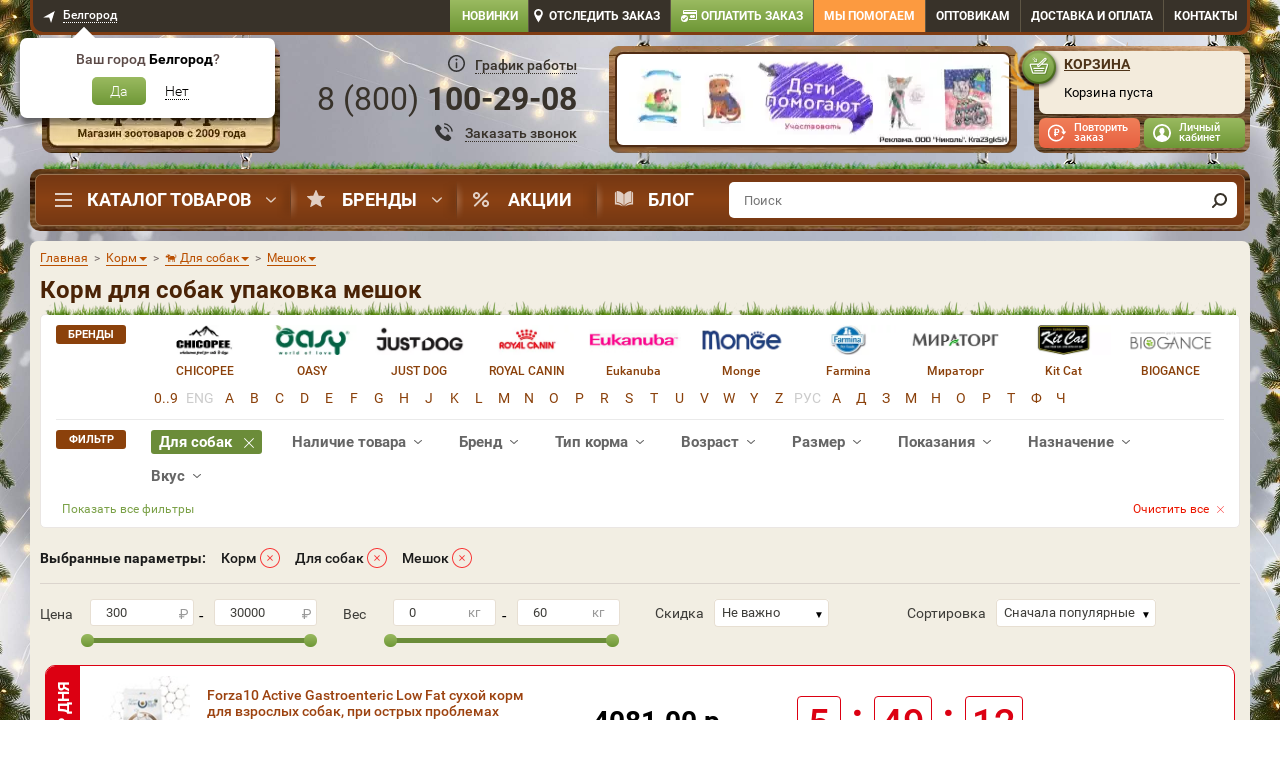

--- FILE ---
content_type: image/svg+xml
request_url: https://static.dogeat.ru/templates/dogeatold/images/design/svg/loader.svg
body_size: 5229
content:
<svg class="lds-default" width="100px" height="100px" xmlns="http://www.w3.org/2000/svg" xmlns:xlink="http://www.w3.org/1999/xlink" viewBox="0 0 100 100" preserveAspectRatio="xMidYMid"><circle cx="75" cy="50" fill="undefined" r="3.6">
  <animate attributeName="r" values="3.5999999999999996;3.5999999999999996;6;3.5999999999999996;3.5999999999999996" times="0;0.1;0.2;0.3;1" dur="1s" repeatCount="indefinite" begin="-0.917s"></animate>
  <animate attributeName="fill" values="#0a0a0a;#0a0a0a;#28292f;#0a0a0a;#0a0a0a" repeatCount="indefinite" times="0;0.1;0.2;0.3;1" dur="1s" begin="-0.917s"></animate>
</circle><circle cx="71.651" cy="62.5" fill="undefined" r="3.6">
  <animate attributeName="r" values="3.5999999999999996;3.5999999999999996;6;3.5999999999999996;3.5999999999999996" times="0;0.1;0.2;0.3;1" dur="1s" repeatCount="indefinite" begin="-0.833s"></animate>
  <animate attributeName="fill" values="#0a0a0a;#0a0a0a;#28292f;#0a0a0a;#0a0a0a" repeatCount="indefinite" times="0;0.1;0.2;0.3;1" dur="1s" begin="-0.833s"></animate>
</circle><circle cx="62.5" cy="71.651" fill="undefined" r="3.6">
  <animate attributeName="r" values="3.5999999999999996;3.5999999999999996;6;3.5999999999999996;3.5999999999999996" times="0;0.1;0.2;0.3;1" dur="1s" repeatCount="indefinite" begin="-0.75s"></animate>
  <animate attributeName="fill" values="#0a0a0a;#0a0a0a;#28292f;#0a0a0a;#0a0a0a" repeatCount="indefinite" times="0;0.1;0.2;0.3;1" dur="1s" begin="-0.75s"></animate>
</circle><circle cx="50" cy="75" fill="undefined" r="3.6">
  <animate attributeName="r" values="3.5999999999999996;3.5999999999999996;6;3.5999999999999996;3.5999999999999996" times="0;0.1;0.2;0.3;1" dur="1s" repeatCount="indefinite" begin="-0.667s"></animate>
  <animate attributeName="fill" values="#0a0a0a;#0a0a0a;#28292f;#0a0a0a;#0a0a0a" repeatCount="indefinite" times="0;0.1;0.2;0.3;1" dur="1s" begin="-0.667s"></animate>
</circle><circle cx="37.5" cy="71.651" fill="undefined" r="4.2432">
  <animate attributeName="r" values="3.5999999999999996;3.5999999999999996;6;3.5999999999999996;3.5999999999999996" times="0;0.1;0.2;0.3;1" dur="1s" repeatCount="indefinite" begin="-0.583s"></animate>
  <animate attributeName="fill" values="#0a0a0a;#0a0a0a;#28292f;#0a0a0a;#0a0a0a" repeatCount="indefinite" times="0;0.1;0.2;0.3;1" dur="1s" begin="-0.583s"></animate>
</circle><circle cx="28.349" cy="62.5" fill="undefined" r="5.04">
  <animate attributeName="r" values="3.5999999999999996;3.5999999999999996;6;3.5999999999999996;3.5999999999999996" times="0;0.1;0.2;0.3;1" dur="1s" repeatCount="indefinite" begin="-0.5s"></animate>
  <animate attributeName="fill" values="#0a0a0a;#0a0a0a;#28292f;#0a0a0a;#0a0a0a" repeatCount="indefinite" times="0;0.1;0.2;0.3;1" dur="1s" begin="-0.5s"></animate>
</circle><circle cx="25" cy="50" fill="undefined" r="5.8368">
  <animate attributeName="r" values="3.5999999999999996;3.5999999999999996;6;3.5999999999999996;3.5999999999999996" times="0;0.1;0.2;0.3;1" dur="1s" repeatCount="indefinite" begin="-0.417s"></animate>
  <animate attributeName="fill" values="#0a0a0a;#0a0a0a;#28292f;#0a0a0a;#0a0a0a" repeatCount="indefinite" times="0;0.1;0.2;0.3;1" dur="1s" begin="-0.417s"></animate>
</circle><circle cx="28.349" cy="37.5" fill="undefined" r="5.3568">
  <animate attributeName="r" values="3.5999999999999996;3.5999999999999996;6;3.5999999999999996;3.5999999999999996" times="0;0.1;0.2;0.3;1" dur="1s" repeatCount="indefinite" begin="-0.333s"></animate>
  <animate attributeName="fill" values="#0a0a0a;#0a0a0a;#28292f;#0a0a0a;#0a0a0a" repeatCount="indefinite" times="0;0.1;0.2;0.3;1" dur="1s" begin="-0.333s"></animate>
</circle><circle cx="37.5" cy="28.349" fill="undefined" r="4.56">
  <animate attributeName="r" values="3.5999999999999996;3.5999999999999996;6;3.5999999999999996;3.5999999999999996" times="0;0.1;0.2;0.3;1" dur="1s" repeatCount="indefinite" begin="-0.25s"></animate>
  <animate attributeName="fill" values="#0a0a0a;#0a0a0a;#28292f;#0a0a0a;#0a0a0a" repeatCount="indefinite" times="0;0.1;0.2;0.3;1" dur="1s" begin="-0.25s"></animate>
</circle><circle cx="50" cy="25" fill="undefined" r="3.7632">
  <animate attributeName="r" values="3.5999999999999996;3.5999999999999996;6;3.5999999999999996;3.5999999999999996" times="0;0.1;0.2;0.3;1" dur="1s" repeatCount="indefinite" begin="-0.167s"></animate>
  <animate attributeName="fill" values="#0a0a0a;#0a0a0a;#28292f;#0a0a0a;#0a0a0a" repeatCount="indefinite" times="0;0.1;0.2;0.3;1" dur="1s" begin="-0.167s"></animate>
</circle><circle cx="62.5" cy="28.349" fill="undefined" r="3.6">
  <animate attributeName="r" values="3.5999999999999996;3.5999999999999996;6;3.5999999999999996;3.5999999999999996" times="0;0.1;0.2;0.3;1" dur="1s" repeatCount="indefinite" begin="-0.083s"></animate>
  <animate attributeName="fill" values="#0a0a0a;#0a0a0a;#28292f;#0a0a0a;#0a0a0a" repeatCount="indefinite" times="0;0.1;0.2;0.3;1" dur="1s" begin="-0.083s"></animate>
</circle><circle cx="71.651" cy="37.5" fill="undefined" r="3.6">
  <animate attributeName="r" values="3.5999999999999996;3.5999999999999996;6;3.5999999999999996;3.5999999999999996" times="0;0.1;0.2;0.3;1" dur="1s" repeatCount="indefinite" begin="0s"></animate>
  <animate attributeName="fill" values="#0a0a0a;#0a0a0a;#28292f;#0a0a0a;#0a0a0a" repeatCount="indefinite" times="0;0.1;0.2;0.3;1" dur="1s" begin="0s"></animate>
</circle></svg>

--- FILE ---
content_type: image/svg+xml
request_url: https://belgorod.dogeat.ru/templates/dogeatold/images/good/receipt/error.svg
body_size: 576
content:
<svg width="35" height="35" viewBox="0 0 35 35" fill="none" xmlns="http://www.w3.org/2000/svg">
<line x1="11.1213" y1="11" x2="24" y2="23.8787" stroke="#B80000" stroke-width="3" stroke-linecap="round"/>
<line x1="1.5" y1="-1.5" x2="19.7132" y2="-1.5" transform="matrix(-0.707107 0.707107 0.707107 0.707107 26.1429 11)" stroke="#B80000" stroke-width="3" stroke-linecap="round"/>
<path d="M17.5 0C7.85049 0 0 7.85049 0 17.5C0 27.1495 7.85049 35 17.5 35C27.1495 35 35 27.1495 35 17.5C35 7.85049 27.1493 0 17.5 0ZM17.5 32C9.50488 32 3.00003 25.4951 3.00003 17.5C3.00003 9.50488 9.50488 3.00003 17.5 3.00003C25.4951 3.00003 32 9.50488 32 17.5C32 25.4951 25.4949 32 17.5 32Z" fill="#B80000"/>
</svg>


--- FILE ---
content_type: image/svg+xml
request_url: https://static.dogeat.ru/templates/dogeatold/images/design/svg/ico-nophoto-grey.svg
body_size: 4236
content:
<svg xmlns="http://www.w3.org/2000/svg" width="45.594" height="50.094" viewBox="0 0 45.594 50.094">
  <defs>
    <style>
      .cls-1 {
        fill: #ccc;
        fill-rule: evenodd;
      }
    </style>
  </defs>
  <path id="НЕТ_ФОТО" data-name="НЕТ ФОТО" class="cls-1" d="M75.789,66.212V46.586a0.6,0.6,0,0,0-.6-0.593H41.611a0.6,0.6,0,0,0-.6.593V72.671a0.6,0.6,0,0,0,.6.593H62A7.808,7.808,0,0,0,76.989,70.3,7.584,7.584,0,0,0,75.789,66.212ZM61.614,72.078h-19.4v-24.9H74.59V64.74c-0.1-.1-0.212-0.184-0.319-0.276-0.053-.044-0.1-0.092-0.157-0.135-0.141-.114-0.288-0.219-0.436-0.323-0.055-.039-0.109-0.08-0.165-0.117-0.147-.1-0.3-0.185-0.452-0.272C73,63.58,72.933,63.54,72.866,63.505l-0.139-.073a0.581,0.581,0,0,0-.131-0.684l-7.2-6.521a0.594,0.594,0,0,0-.432-0.155,0.6,0.6,0,0,0-.416.193L58.68,62.624l-2.844-2.812a0.606,0.606,0,0,0-.82-0.026l-10.2,8.883a0.588,0.588,0,0,0-.054.837,0.6,0.6,0,0,0,.846.053l9.782-8.514,6.177,6.107a0.6,0.6,0,0,0,.441.17,7.517,7.517,0,0,0-.554,3.841c0.005,0.044.014,0.088,0.02,0.133q0.05,0.381.136,0.748C61.61,72.055,61.611,72.067,61.614,72.078Zm8.647-9.4c-0.1-.013-0.192-0.033-0.291-0.042-0.256-.025-0.515-0.039-0.776-0.039a7.809,7.809,0,0,0-6.718,3.816,0.6,0.6,0,0,0-.064-0.1l-2.882-2.85,5.505-5.96,5.813,5.269c-0.04-.009-0.08-0.019-0.12-0.027C70.573,62.714,70.416,62.695,70.26,62.674ZM69.194,76.821a6.6,6.6,0,0,1-6.216-4.362c-0.056-.158-0.105-0.318-0.149-0.478l-0.027-.1c-0.036-.141-0.067-0.282-0.093-0.425-0.014-.079-0.025-0.158-0.037-0.238C62.655,71.11,62.639,71,62.628,70.9c-0.018-.2-0.031-0.4-0.031-0.6a6.567,6.567,0,0,1,6.6-6.521,6.7,6.7,0,0,1,.758.047c0.076,0.009.15,0.023,0.225,0.034,0.174,0.026.347,0.057,0.517,0.1,0.085,0.02.168,0.041,0.252,0.064,0.161,0.044.318,0.094,0.475,0.15,0.08,0.028.161,0.056,0.24,0.087,0.177,0.07.35,0.151,0.519,0.237,0.05,0.025.1,0.046,0.151,0.072a6.555,6.555,0,0,1,.595.364c0.079,0.053.153,0.113,0.229,0.17,0.119,0.089.237,0.181,0.35,0.278,0.076,0.065.15,0.133,0.224,0.2,0.116,0.109.227,0.224,0.335,0.341,0.056,0.061.115,0.12,0.169,0.183a6.7,6.7,0,0,1,.443.579,6.434,6.434,0,0,1,1.113,3.62A6.567,6.567,0,0,1,69.194,76.821Zm2.968-9.455a0.6,0.6,0,0,0-.848,0l-2.12,2.1-2.12-2.1a0.6,0.6,0,0,0-.848,0,0.588,0.588,0,0,0,0,.838l2.12,2.1-2.12,2.1a0.588,0.588,0,0,0,0,.838,0.6,0.6,0,0,0,.848,0l2.12-2.1,2.12,2.1a0.6,0.6,0,0,0,.848,0,0.588,0.588,0,0,0,0-.838l-2.12-2.1,2.12-2.1A0.589,0.589,0,0,0,72.162,67.366ZM50.605,59.118a3.3,3.3,0,1,0-3.339-3.3A3.324,3.324,0,0,0,50.605,59.118Zm0-5.417a2.116,2.116,0,1,1-2.14,2.116A2.131,2.131,0,0,1,50.605,53.7ZM36.494,96V92.729h4.038V96h0.586V88.891H40.532v3.34H36.494v-3.34H35.908V96h0.586Zm10.713,0V95.507H43.52V92.558h3.188v-0.5H43.52V89.389h3.662v-0.5H42.934V96h4.272Zm3.071-6.611V96h0.586V89.389h2.417v-0.5h-5.5v0.5h2.5Zm6.931,4.858a2.818,2.818,0,0,0,1.946.723V96h0.586V94.97a2.829,2.829,0,0,0,1.947-.728,2.311,2.311,0,0,0,.753-1.763,2.279,2.279,0,0,0-.753-1.743,2.86,2.86,0,0,0-1.947-.728V88.891H59.155v1.118a2.833,2.833,0,0,0-1.943.73A2.436,2.436,0,0,0,57.209,94.247Zm0.4-3.162a2.112,2.112,0,0,1,1.517-.554l0.029,0.015v3.892l-0.029.015a2.1,2.1,0,0,1-1.52-.547A2.064,2.064,0,0,1,57.608,91.085Zm2.133-.54,0.029-.015a2.12,2.12,0,0,1,1.521.547,1.857,1.857,0,0,1,.564,1.4,1.891,1.891,0,0,1-.564,1.421,2.108,2.108,0,0,1-1.521.552l-0.029-.015V90.546Zm4.553,4.707a2.519,2.519,0,0,0,1.995.85,2.578,2.578,0,0,0,2.027-.85,3.225,3.225,0,0,0,.756-2.227V91.869a3.23,3.23,0,0,0-.758-2.227,2.579,2.579,0,0,0-2.03-.855,2.506,2.506,0,0,0-1.992.855,3.273,3.273,0,0,0-.742,2.227v1.157A3.255,3.255,0,0,0,64.294,95.253Zm-0.159-3.394A2.869,2.869,0,0,1,64.7,90a1.918,1.918,0,0,1,1.582-.7A1.988,1.988,0,0,1,67.9,90a2.812,2.812,0,0,1,.584,1.855v1.167a2.84,2.84,0,0,1-.579,1.868,1.983,1.983,0,0,1-1.619.7,1.925,1.925,0,0,1-1.585-.7,2.876,2.876,0,0,1-.569-1.865V91.859Zm8.144-2.471V96h0.586V89.389h2.417v-0.5h-5.5v0.5h2.5Zm4.451,5.864a2.519,2.519,0,0,0,1.995.85,2.578,2.578,0,0,0,2.027-.85,3.225,3.225,0,0,0,.756-2.227V91.869a3.23,3.23,0,0,0-.758-2.227,2.579,2.579,0,0,0-2.03-.855,2.506,2.506,0,0,0-1.992.855,3.273,3.273,0,0,0-.742,2.227v1.157A3.255,3.255,0,0,0,76.731,95.253Zm-0.159-3.394A2.868,2.868,0,0,1,77.138,90a1.917,1.917,0,0,1,1.582-.7,1.989,1.989,0,0,1,1.619.7,2.812,2.812,0,0,1,.584,1.855v1.167a2.84,2.84,0,0,1-.579,1.868,1.982,1.982,0,0,1-1.619.7,1.925,1.925,0,0,1-1.584-.7,2.876,2.876,0,0,1-.569-1.865V91.859Z" transform="translate(-35.906 -46)"/>
</svg>
